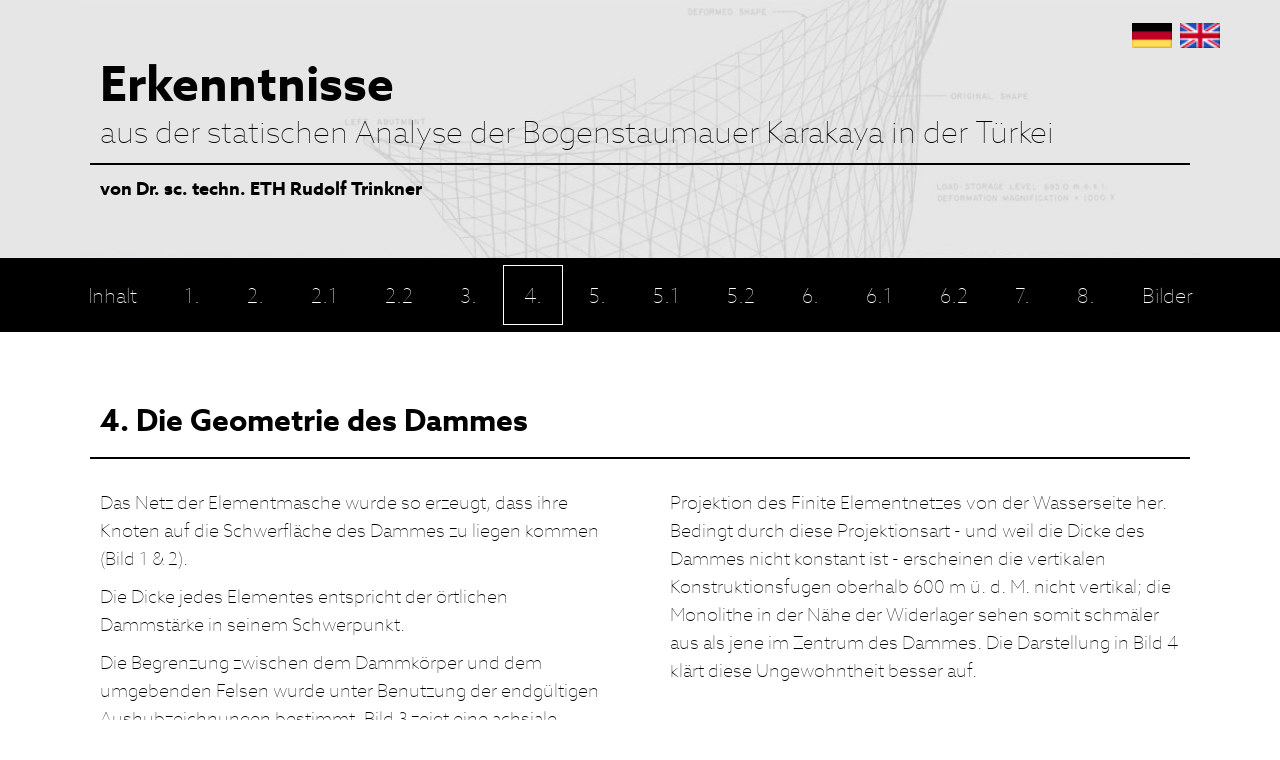

--- FILE ---
content_type: text/html; charset=utf-8
request_url: http://rtrinkner-staudamm.ch/de-de/4.aspx
body_size: 37410
content:
<!DOCTYPE html>
<html  lang="de-DE">
<head id="Head">
<!--*********************************************-->
<!-- DNN Platform - http://www.dnnsoftware.com   -->
<!-- Copyright (c) 2002-2016, by DNN Corporation -->
<!--*********************************************-->
<meta content="text/html; charset=UTF-8" http-equiv="Content-Type" />
<meta name="REVISIT-AFTER" content="1 DAYS" />
<meta name="RATING" content="GENERAL" />
<meta name="RESOURCE-TYPE" content="DOCUMENT" />
<meta content="text/javascript" http-equiv="Content-Script-Type" />
<meta content="text/css" http-equiv="Content-Style-Type" />
<title>
	Rudolf Trinkner, Bogenstaumauern, Gewichtsstaumauern, Pfeilerstaumauern und Erddämme
</title><meta id="MetaDescription" name="DESCRIPTION" content="Statische Untersuchungen, Projektierungen und Überwachungen von Staumauern. Ausgeführt Bogenstaumauern: Karakaya, Deriner, Mauvoisin Punt dal Gall, Mc Kay. Ausgeführt Gewichtstaumauern: Alpigina, Schräh, Rempen und El Kansera. Ausgeführte Pfeilstaumauer: Tamzourt" /><meta id="MetaKeywords" name="KEYWORDS" content="Staumauer, bogenstaumauer, doppelgekrümmte staumauer, finite elementmethode, theorie der dünnen schalen, massenbeton, randbedingungen, felswiderlager als elastischer halbraum, eigengewicht, hydrostatischer wasserdruck, auftrieb, erdbeben nach westergaard, künstliche nachkühlung, horizontale druckvorspannung, spannungsnachweise, kerbwirkungen nach neuber, hysteresis, mc kay, punt dal gall, mauvoisin, karakaya, deriner, rudolf trinkner,,DotNetNuke,DNN" /><meta id="MetaGenerator" name="GENERATOR" content="DotNetNuke " /><meta id="MetaRobots" name="ROBOTS" content="INDEX, FOLLOW" /><link href="/Resources/Shared/stylesheets/dnndefault/7.0.0/default.css?cdv=134" type="text/css" rel="stylesheet"/><link href="/Portals/_default/Skins/rTrinkner-skins/skin.css?cdv=134" type="text/css" rel="stylesheet"/><link href="/Portals/_default/Containers/rTrinkner-container/container.css?cdv=134" type="text/css" rel="stylesheet"/><link href="/Portals/0/portal.css?cdv=134" type="text/css" rel="stylesheet"/><script src="/Resources/libraries/jQuery/01_09_01/jquery.js?cdv=134" type="text/javascript"></script><script src="/Resources/libraries/jQuery-UI/01_11_03/jquery-ui.js?cdv=134" type="text/javascript"></script><!--[if LT IE 9]><link id="IE6Minus" rel="stylesheet" type="text/css" href="/Portals/_default/Skins/rTrinkner-skins/ie.css" /><![endif]-->     
        
			    <script type="text/javascript">
			      var _gaq = _gaq || [];
			      _gaq.push(['_setAccount', 'UA-117911012-1']);
			      _gaq.push(['_trackPageview']);
			 
			      (function() {
				    var ga = document.createElement('script'); ga.type = 'text/javascript'; ga.async = true;
				    ga.src = ('https:' == document.location.protocol ? 'https://ssl' : 'http://www') + '.google-analytics.com/ga.js';
				    var s = document.getElementsByTagName('script')[0]; s.parentNode.insertBefore(ga, s);
			      })();
			    </script>
        
		  <link rel='SHORTCUT ICON' href='/Portals/0/favicon.ico?ver=2017-05-11-145206-200' type='image/x-icon' /><link href="http://www.rtrinkner-staudamm.ch/de-de/4.aspx" rel="canonical" /><meta name="viewport" content="width=device-width,height=device-height, minimum-scale=1.0, maximum-scale=1.0" /><meta http-equiv="X-UA-Compatible" content="IE=edge" /></head>
<body id="Body">
    
    <form method="post" action="/de-de/4.aspx" id="Form" enctype="multipart/form-data">
<div class="aspNetHidden">
<input type="hidden" name="StylesheetManager_TSSM" id="StylesheetManager_TSSM" value="" />
<input type="hidden" name="ScriptManager_TSM" id="ScriptManager_TSM" value="" />
<input type="hidden" name="__EVENTTARGET" id="__EVENTTARGET" value="" />
<input type="hidden" name="__EVENTARGUMENT" id="__EVENTARGUMENT" value="" />
<input type="hidden" name="__VIEWSTATE" id="__VIEWSTATE" value="2ZlJP5RnKHX+xLw97qD3k9kqin/[base64]/WHjIW9GpsN43VFrfDQ7W3UdysQDNnW+tEhbkJCTjhTWsqRU9bSHW+f0J/4jz/Bm3Gnjp1QNASECTfPjPsbusgRYl95IRnQca3/gnbkomW8FGObL1pxskN1peDgoiwNI1o6jvnStU6FWW4C/obSEZERWsj9gZKijLvDibGGrZXNXTaR5cJgm2pjCuX8RdnhtcGca1nEostycfNOelBRYF/xh+XyXwbI95AJXGEAcQ44EpsuCCEwK05Q3M1NOAlNginqe7bKEtfre48l2sRoa4Yo8AaZ7OMhN3eZXTfVmTDH4g8A31nhqzLs8QNVFltH6KaY0gVn34A0n8zuvLOGQ5eB9O9Mvc/eemrCaQyzcC26xzrjaXo0veVpH3K1JCADuLQhg1BBwMCw6styjtl4zT/8phBNc1aiMXxLK2hbai3u9U1hxgUeUedi+IBCLUjBvp1d+BrMrvv6x3H6MIIxjnoh0lGcYO6BA+gNkfxJ46Hzi1i3T/7KjndUJo3QTVH93UWTuPufOFvq182Ia5/jYqIDgPkwp4ApHqRPVZvOn1hkk8ncnSZ510HgEyJh4Z4smqhSSCFba8dLcP5C+zWqvTvjDsKm/uTmikUrK4U1jGefRrv8W50Sa1w5h79Y74iMmMaOCpwRdHcjALl+27yUoOMcweoKkrompEX6eSoPojvmQTy+RmJhmxw6me5hT9UTESpL82mEclhjI+TzWZEU07bhr7v/adrdFv1yfMchELAvyQKHP/jYV+PFGBrLmnaBXS8+qRHWVAeIVIWlkGPOwY++HVIvJq8Fq0zOXALSkLodPO4TICIVCHK1swRIceQUs3SziHd/fpxDFJTFLmd3nPrJsiL3LkqujQXe3N3Ptn60aRpRjtI9nZ9CrNxPFtZDLFm+r64JpS5N5OfdoNhQkCeSMByownSsxUXL7RYWnOi98E3EzGosGI5ke9aWOLMnfPTx+9RKzx8bfQkJQRkjBLwIdflJZrt/7fUp3mKnKkYEFGPF+svumhRVtJOyz2xZ4CzDTrmKA9J+Awq4rbVRVR8nydaw/QXzu+G6AFzrPFXH1caPiMbRB+I8vGOmg+uS5HNwKU3ioj1hETS6T66fl2ZchqOBS6wORf4eBCz9PKFBNF3L5FC8UclEXlzGP56ULwK3ftG2UDZLWE7hQNETPX1vJPzMd0L58jkixCk9lhWOjYuYIfkvSIaZ+vZaYiOKoUTNB7Ln6jxkW/in6s7q0HzGlYuqVeWu4/gd3dqHKGjy12f5YIqsgf4pZnjan8lJTxp7xluqnxQShSN4jkiS9F0wlA2aLAvNNSJTSduQCeKO4q7pjb5h215N4PAiJGMSj7jFS1cUSjN04uMfOj1gUqeZgAIUbKK2Hi/wquAcdmmLnXokKUj0+vTuNmS6xEBpiTNBbsxZ+jwY4KnzQc6zQpLapXlnL2P5CJ+cEoCvXeD8EjpDqfgER5D/0SyiqXNitL3DnmB5+PlGosEaVjNajfFRDdUithIb95x/LTspG8GozXCo2OlyQwvWoHWRJ9sj6HwWrfPSibaSVAb4xTThApE+AWjVsC8OBrHxlx4FJ+xABrFeKQeIV92xc2JEzJHk7rNZWvO6l1pqwahS8/Isl3t8K60S34qcnfm26mbY25fetWjgd7nS936jhSDn+e/KK+pTHQcU4kLklAgq55xa/4cZWfLaKUE/Ra+dD2xfzVeoL7aTsV6WEYVEdck4gLJByT5avOi6MifjHqrLU12FmrpqpR2hBrxUgYW9mUM+YWbtuVU10sF40Ubn7mXdfHZtNVUiNVY/TyOZxhwhIrsUKm49KpcGLEZuhr4xOhZdJHLQiacKXwo0Zo3KYbRyPk0V3hBfBvueyeFOVDF6nfE0LDUSJYd7osFUh0QfimQMg2a/LU58oHD7QFgm6dRIzxCZ1mmp0Bsq8IKbrZ3uWSOzwMpfF6kIGTf662dptpmvrco8w+/9XTnPydNwqzUp9w6oqz7P2G7zs4dMBOyvEe8aSqBqSvcH77pCGjo9shqzzSRBRInCJFQEIsZKE9CZMwu6TUihj/xknM1pyB9ugZ1ZrUe+UGnSAb4n0MkaLeuQZSZp682DyCP5Pktn1rEjWj7vh39XLlfyuUNIaz2j/+g0stXIyDggZYXFUeD6VoOmV6mC4qwKIm+etkVvAt5BeXT7ItNvJPhhNLMoiGY34ClFUHIUZ3/qZDMkluPxyXLh7uq6a1XaXWmDN0u/ijXj27U12kAoo5SKs6Q25r6G4ZD7hNhcBrnrHQv1e/s0d3t67QncgKctVbErXiyHsxBDN8wjKdm4x2Y006v4JB3vSk4nC3kdptpwvA8/Y9BKtyAtBKV2CQQm7hsx6wmsw4CTtvYp5Rw9ouvMbUsnQTWmcS8JO1mW0f4WHHNr0gFq5IuUzq4Wvm5ZEE/MhYfyYhmMSohtGhU9a5FjK6Jts9133pduh3g5JEODAfWy0sc5QR1jjO7dsmVFcyNB71HH6tGgUeoeUH/iGk050rRKjgr58BYDe/mLQJLwmxtpX6OI5MaFZkNgvaHYq6C92UqQjNfjWjMcE+V8vF6WuvdSMQYnaW9Gp+I1/wKg+xHqzWrpPADn6mvkQwr9OLKRQanYSeUzGNbJbppEgzACVtknzpWbCzq0TKZgoQLpEyWoFv7MgQhWEpUZG8xbGsQBXRi8dU+j6Of5U9gQzz7DTYDJAOsurcmVyvwxF8rtgGLIfLbSeTYbwIxb3MG4hmqdcp8KLZJ6Hual4wbD7TcZhU1sII+ksUGW/6rYdxEkscM9+BhojikJ6fb3UeNe0WTCmU53KVhjc7Sh5fBFR2lmihilTioWPVTMsnBUYUEhJRWDTYGe8KyPRe+LOCKt2r2io2Zo6v2xKMLA6Ns640VFx5dN65mYwd0Xz8B35EP58p0hgoZWV1atuk+u8CEbCHXPHJvPNY8mjYDUj9yd6CeymIc7lGGRhrWE/lptEL8StGqkrnoTP4g1PH26jtSyLxPIyUTuWfmDG4mR7ePNYwAlJG4M3spiAYioeSESCD1TQpXB/a8zDo+aI989Y6SutOuTakTbsCabgy3141flUmloH5IT1VlU74Sz3Y7Jn3YajR1jdl3pUVNG9ppxdoX93Hz61q0FGnItSFWWOxPmC4rLAQKP6JyYY+3kQllzRM/QkhJj8dZUaj6Yw0F2u0VUp/b1sskHGw0Zj7wwqEi4p93pAu93o8nIE8c24z3wF5cQyMDOAy/6/xuDkGDLTxNILrCf+k1tFd1I3W42S082l61s5DLsnK3UfNSPdqwekzPNp57Xinn7ACuL5JRkTmbKrdb1je4ru2/OzRMAROolWZx/b1Yzf1vFPqnuvv/M0kILVmPx3At5nkSZLxbQftSUib5YeGGiyeAPJ+iz4P9vYStH55l//[base64]/Og3BVoJIufzG4v7igWweWyNOqqwHZ1oCHsmAgCODbkWOx9rmFynJ9A3F0CGa36wSYp2uHIiyUw3yLb6yBQnv48Gr/3YrCuZVbQK4BjCmWcsPrnSrwJEqN9Eg5zdIiSay2uO/taOpcYhzL8NAt3nGp1/P9W1CQMK/QXy+pNhRTDwOgcsve4Aca0bjDj7k4w6fAwpRlBzrSayMklhB32bsL9+oZHzIagrd8o3XxIJ1BNVvSKmnvcYEcpG8pV4LUf6bWNqIy+xbMQ6N6ycBWZH9V3MqqTop1ibTqynZ7KcrWssd2QB8EOnYdHc9TXw52hlK+BvsPGtUG3vpLcaAsmUAtp6jk/NQFJtQKWdIT/ADJOhiTb582op2tPUFMMT36EHMTgk1L1dA5VBJl4/nbZ5TQOvr3EDHe/2RPIoHz/Gq+5hdfu+IvW3Y0Kpd6cJrJ6kLANopBjhygj5N8a1xqowhbya5pOnp4sjWLMVNTIuaMykWvMK8lUHrqTubzBCbkyfV+UnfltcgQzp/0Z+DqGs5U9SEKSs8vtBJQmneizGIRKv56PhYabGB1gCHNRU+f2D6OMoyvG7Uemp9OQjc2v9cS8K++mGlOu6Id" />
</div>

<script type="text/javascript">
//<![CDATA[
var theForm = document.forms['Form'];
if (!theForm) {
    theForm = document.Form;
}
function __doPostBack(eventTarget, eventArgument) {
    if (!theForm.onsubmit || (theForm.onsubmit() != false)) {
        theForm.__EVENTTARGET.value = eventTarget;
        theForm.__EVENTARGUMENT.value = eventArgument;
        theForm.submit();
    }
}
//]]>
</script>


<script src="/WebResource.axd?d=pynGkmcFUV31V0OeU0AFjtKUbdJlhVymyBl-nQEzzFKvcZspH5AZvE1kIu41&amp;t=638628280040000000" type="text/javascript"></script>


<script src="/DesktopModules/DNNGo_GoMenu/Resource/js/Slide.js" type="text/javascript"></script>
<script type="text/javascript">
//<![CDATA[
var __cultureInfo = {"name":"de-DE","numberFormat":{"CurrencyDecimalDigits":2,"CurrencyDecimalSeparator":",","IsReadOnly":false,"CurrencyGroupSizes":[3],"NumberGroupSizes":[3],"PercentGroupSizes":[3],"CurrencyGroupSeparator":".","CurrencySymbol":"€","NaNSymbol":"NaN","CurrencyNegativePattern":8,"NumberNegativePattern":1,"PercentPositivePattern":0,"PercentNegativePattern":0,"NegativeInfinitySymbol":"-∞","NegativeSign":"-","NumberDecimalDigits":2,"NumberDecimalSeparator":",","NumberGroupSeparator":".","CurrencyPositivePattern":3,"PositiveInfinitySymbol":"∞","PositiveSign":"+","PercentDecimalDigits":2,"PercentDecimalSeparator":",","PercentGroupSeparator":".","PercentSymbol":"%","PerMilleSymbol":"‰","NativeDigits":["0","1","2","3","4","5","6","7","8","9"],"DigitSubstitution":1},"dateTimeFormat":{"AMDesignator":"","Calendar":{"MinSupportedDateTime":"\/Date(-62135596800000)\/","MaxSupportedDateTime":"\/Date(253402297199999)\/","AlgorithmType":1,"CalendarType":1,"Eras":[1],"TwoDigitYearMax":2049,"IsReadOnly":false},"DateSeparator":".","FirstDayOfWeek":1,"CalendarWeekRule":2,"FullDateTimePattern":"dddd, d. MMMM yyyy HH:mm:ss","LongDatePattern":"dddd, d. MMMM yyyy","LongTimePattern":"HH:mm:ss","MonthDayPattern":"d. MMMM","PMDesignator":"","RFC1123Pattern":"ddd, dd MMM yyyy HH\u0027:\u0027mm\u0027:\u0027ss \u0027GMT\u0027","ShortDatePattern":"dd.MM.yyyy","ShortTimePattern":"HH:mm","SortableDateTimePattern":"yyyy\u0027-\u0027MM\u0027-\u0027dd\u0027T\u0027HH\u0027:\u0027mm\u0027:\u0027ss","TimeSeparator":":","UniversalSortableDateTimePattern":"yyyy\u0027-\u0027MM\u0027-\u0027dd HH\u0027:\u0027mm\u0027:\u0027ss\u0027Z\u0027","YearMonthPattern":"MMMM yyyy","AbbreviatedDayNames":["So","Mo","Di","Mi","Do","Fr","Sa"],"ShortestDayNames":["So","Mo","Di","Mi","Do","Fr","Sa"],"DayNames":["Sonntag","Montag","Dienstag","Mittwoch","Donnerstag","Freitag","Samstag"],"AbbreviatedMonthNames":["Jan","Feb","Mrz","Apr","Mai","Jun","Jul","Aug","Sep","Okt","Nov","Dez",""],"MonthNames":["Januar","Februar","März","April","Mai","Juni","Juli","August","September","Oktober","November","Dezember",""],"IsReadOnly":false,"NativeCalendarName":"Gregorianischer Kalender","AbbreviatedMonthGenitiveNames":["Jan","Feb","Mrz","Apr","Mai","Jun","Jul","Aug","Sep","Okt","Nov","Dez",""],"MonthGenitiveNames":["Januar","Februar","März","April","Mai","Juni","Juli","August","September","Oktober","November","Dezember",""]},"eras":[1,"n. Chr.",null,0]};//]]>
</script>

<script src="/Telerik.Web.UI.WebResource.axd?_TSM_HiddenField_=ScriptManager_TSM&amp;compress=1&amp;_TSM_CombinedScripts_=%3b%3bSystem.Web.Extensions%2c+Version%3d4.0.0.0%2c+Culture%3dneutral%2c+PublicKeyToken%3d31bf3856ad364e35%3ade-DE%3a9b1e5a2f-37b8-41b2-8f9c-4823bd51663f%3aea597d4b%3ab25378d2" type="text/javascript"></script>
<div class="aspNetHidden">

	<input type="hidden" name="__VIEWSTATEGENERATOR" id="__VIEWSTATEGENERATOR" value="CA0B0334" />
	<input type="hidden" name="__VIEWSTATEENCRYPTED" id="__VIEWSTATEENCRYPTED" value="" />
</div><script src="/js/dnn.modalpopup.js?cdv=134" type="text/javascript"></script><script src="/js/dnncore.js?cdv=134" type="text/javascript"></script><script type="text/javascript">
//<![CDATA[
Sys.WebForms.PageRequestManager._initialize('ScriptManager', 'Form', [], [], [], 90, '');
//]]>
</script>

        
        
        

<!--[if lt IE 9]>
<script src="http://html5shim.googlecode.com/svn/trunk/html5.js"></script>
<![endif]-->

<div class="body_bg">
  <div id="dnn_wrapper">
    <div class="hedaer_minHeight">
      <header class="header_bg">
        <div class="  ">
          <div class="dnn_layout header_bg_img">
            <div class="head_mid  clearfix">
              <div class="languageBox">
                <div class="language-object" >

<span class="Language selected" title="Deutsch (Deutschland)" ><img src="/images/Flags/de-DE.gif" alt="de-DE" /></span><span class="Language" title="English (United Kingdom)"><a href="http://rtrinkner-staudamm.ch/en-gb/4.aspx" ><img src="/images/Flags/en-GB.gif" alt="en-GB" /></a></span>
</div>
              </div>
              <div id="dnn_HeadPaneA" class="HeadPaneA  "><div class="DnnModule DnnModule-DNN_HTML DnnModule-491"><a name="491"></a>

<div class="White">
    
     <div id="dnn_ctr491_ContentPane" class="contentpane"><!-- Start_Module_491 --><div id="dnn_ctr491_ModuleContent" class="DNNModuleContent ModDNNHTMLC">
	<div id="dnn_ctr491_HtmlModule_lblContent" class="Normal">
	<div class="headerBox">
<div class="title">Erkenntnisse</div>
<div class="subtitle">aus der statischen Analyse der Bogenstaumauer Karakaya in der T&uuml;rkei</div>
<div class="hrLine"></div>
<div class="p">von Dr. sc. techn. ETH Rudolf Trinkner</div>
</div>
</div>

</div><!-- End_Module_491 --></div>
     
</div>












</div></div>
            </div>
          </div>
        </div>
        
      </header>
      <div id="dnn_BannerPane" class="BannerPane    DNNEmptyPane"></div>

      <div id="top_menu">
         
            
<div id="gomenue24b26cf7c" class="gomenu ">
    <ul  class="dropdown"><li class="   first-item Item-1"><a href="http://rtrinkner-staudamm.ch/de-de/inhalt.aspx"  title="Rudolf Trinkner, Bogenstaumauern, Gewichtsstaumauern, Pfeilerstaumauern und Erddämme" ><span>Inhalt</span></a></li><li class="   Item-2"><a href="http://rtrinkner-staudamm.ch/de-de/1.aspx"  title="Rudolf Trinkner, Bogenstaumauern, Gewichtsstaumauern, Pfeilerstaumauern und Erddämme" ><span>1.</span></a></li><li class="   Item-3"><a href="http://rtrinkner-staudamm.ch/de-de/2.aspx"  title="Rudolf Trinkner, Bogenstaumauern, Gewichtsstaumauern, Pfeilerstaumauern und Erddämme" ><span>2.</span></a></li><li class="   Item-4"><a href="http://rtrinkner-staudamm.ch/de-de/21.aspx"  title="Rudolf Trinkner, Bogenstaumauern, Gewichtsstaumauern, Pfeilerstaumauern und Erddämme" ><span>2.1</span></a></li><li class="   Item-5"><a href="http://rtrinkner-staudamm.ch/de-de/22.aspx"  title="Rudolf Trinkner, Bogenstaumauern, Gewichtsstaumauern, Pfeilerstaumauern und Erddämme" ><span>2.2</span></a></li><li class="   Item-6"><a href="http://rtrinkner-staudamm.ch/de-de/3.aspx"  title="Rudolf Trinkner, Bogenstaumauern, Gewichtsstaumauern, Pfeilerstaumauern und Erddämme" ><span>3.</span></a></li><li class=" current  Item-7"><a href="http://rtrinkner-staudamm.ch/de-de/4.aspx" class="acurrent" title="Rudolf Trinkner, Bogenstaumauern, Gewichtsstaumauern, Pfeilerstaumauern und Erddämme" ><span>4.</span></a></li><li class="   Item-8"><a href="http://rtrinkner-staudamm.ch/de-de/51.aspx"  title="Rudolf Trinkner, Bogenstaumauern, Gewichtsstaumauern, Pfeilerstaumauern und Erddämme" ><span>5.</span></a></li><li class="   Item-9"><a href="http://rtrinkner-staudamm.ch/de-de/51.aspx"  title="Rudolf Trinkner, Bogenstaumauern, Gewichtsstaumauern, Pfeilerstaumauern und Erddämme" ><span>5.1</span></a></li><li class="   Item-10"><a href="http://rtrinkner-staudamm.ch/de-de/52.aspx"  title="Rudolf Trinkner, Bogenstaumauern, Gewichtsstaumauern, Pfeilerstaumauern und Erddämme" ><span>5.2</span></a></li><li class="   Item-11"><a href="http://rtrinkner-staudamm.ch/de-de/61.aspx"  title="Rudolf Trinkner, Bogenstaumauern, Gewichtsstaumauern, Pfeilerstaumauern und Erddämme" ><span>6.</span></a></li><li class="   Item-12"><a href="http://rtrinkner-staudamm.ch/de-de/61.aspx"  title="Rudolf Trinkner, Bogenstaumauern, Gewichtsstaumauern, Pfeilerstaumauern und Erddämme" ><span>6.1</span></a></li><li class="   Item-13"><a href="http://rtrinkner-staudamm.ch/de-de/62.aspx"  title="Rudolf Trinkner, Bogenstaumauern, Gewichtsstaumauern, Pfeilerstaumauern und Erddämme" ><span>6.2</span></a></li><li class="   Item-14"><a href="http://rtrinkner-staudamm.ch/de-de/7.aspx"  title="Rudolf Trinkner, Bogenstaumauern, Gewichtsstaumauern, Pfeilerstaumauern und Erddämme" ><span>7.</span></a></li><li class="   Item-15"><a href="http://rtrinkner-staudamm.ch/de-de/8.aspx"  title="Rudolf Trinkner, Bogenstaumauern, Gewichtsstaumauern, Pfeilerstaumauern und Erddämme" ><span>8.</span></a></li><li class="   last-item Item-16"><a href="http://rtrinkner-staudamm.ch/de-de/bilder.aspx"  title="Rudolf Trinkner, Bogenstaumauern, Gewichtsstaumauern, Pfeilerstaumauern und Erddämme" ><span>Bilder</span></a></li></ul>
</div>
<script type="text/javascript">
    window["gomenue24b26cf7c"] = DnnDev.Create("gomenue24b26cf7c"); window["gomenue24b26cf7c"].Initialize({ "Enabled": true }, {});
	jQuery(document).ready(function () {
		jQuery("#gomenue24b26cf7c").has("ul").find(".dir > a").attr("aria-haspopup", "true");
	}); 
    </script>



 
     
      </div>

    </div>


    <section id="dnn_content">
      <div id="dnn_Full_Screen_PaneA" class="Full_Screen_PaneA DNNEmptyPane"></div>
      <div class="dnn_layout">
        <div class="content_mid clearfix">
          <div class="pane_layout">
            <div class="row">
              <div class="col-sm-12">
                <div id="dnn_TopPane" class="TopPane DNNEmptyPane"></div>
              </div>
            </div>
          </div>
        </div>
      </div>
      <div id="dnn_Full_Screen_PaneB" class="Full_Screen_PaneB DNNEmptyPane"></div>
      <div class="dnn_layout">
        <div class="content_mid clearfix">
          <div class="pane_layout">
            <div class="row">
              <div class="col-sm-3">
                <div id="dnn_RowOne_Grid3_Pane" class="RowOne_Grid3_Pane DNNEmptyPane"></div>
              </div>
              <div class="col-sm-9">
                <div id="dnn_RowOne_Grid9_Pane" class="RowOne_Grid9_Pane DNNEmptyPane"></div>
              </div>
            </div>
            <div class="row">
              <div class="col-sm-4">
                <div id="dnn_RowTwo_Grid4_Pane" class="RowTwo_Grid4_Pane DNNEmptyPane"></div>
              </div>
              <div class="col-sm-8">
                <div id="dnn_RowTwo_Grid8_Pane" class="RowTwo_Grid8_Pane DNNEmptyPane"></div>
              </div>
            </div>
            <div class="row">
              <div class="col-sm-5">
                <div id="dnn_RowThree_Grid5_Pane" class="RowThree_Grid5_Pane DNNEmptyPane"></div>
              </div>
              <div class="col-sm-7">
                <div id="dnn_RowThree_Grid7_Pane" class="RowThree_Grid7_Pane DNNEmptyPane"></div>
              </div>
            </div>
            <div class="row">
              <div class="col-sm-6">
                <div id="dnn_RowFour_Grid6_Pane1" class="RowFour_Grid6_Pane1 DNNEmptyPane"></div>
              </div>
              <div class="col-sm-6">
                <div id="dnn_RowFour_Grid6_Pane2" class="RowFour_Grid6_Pane2 DNNEmptyPane"></div>
              </div>
            </div>
            <div class="row">
              <div class="col-sm-7">
                <div id="dnn_RowFive_Grid7_Pane" class="RowFive_Grid7_Pane DNNEmptyPane"></div>
              </div>
              <div class="col-sm-5">
                <div id="dnn_RowFive_Grid5_Pane" class="RowFive_Grid5_Pane DNNEmptyPane"></div>
              </div>
            </div>
            <div class="row">
              <div class="col-sm-8">
                <div id="dnn_RowSix_Grid8_Pane" class="RowSix_Grid8_Pane DNNEmptyPane"></div>
              </div>
              <div class="col-sm-4">
                <div id="dnn_RowSix_Grid4_Pane" class="RowSix_Grid4_Pane DNNEmptyPane"></div>
              </div>
            </div>
            <div class="row">
              <div class="col-sm-9">
                <div id="dnn_RowSeven_Grid9_Pane" class="RowSeven_Grid9_Pane DNNEmptyPane"></div>
              </div>
              <div class="col-sm-3">
                <div id="dnn_RowSeven_Grid3_Pane" class="RowSeven_Grid3_Pane DNNEmptyPane"></div>
              </div>
            </div>
          </div>
        </div>
      </div>
      <div id="dnn_Full_Screen_PaneC" class="Full_Screen_PaneC DNNEmptyPane"></div>
      <div class="dnn_layout">
        <div class="content_mid clearfix">
          <div class="pane_layout">
            <div class="row">
              <div class="col-sm-4">
                <div id="dnn_RowEight_Grid4_Pane1" class="RowEight_Grid4_Pane1 DNNEmptyPane"></div>
              </div>
              <div class="col-sm-4">
                <div id="dnn_RowEight_Grid4_Pane2" class="RowEight_Grid4_Pane2 DNNEmptyPane"></div>
              </div>
              <div class="col-sm-4">
                <div id="dnn_RowEight_Grid4_Pane3" class="RowEight_Grid4_Pane3 DNNEmptyPane"></div>
              </div>
            </div>
            <div class="row">
              <div class="col-sm-3">
                <div id="dnn_RowNine_Grid3_Pane1" class="RowNine_Grid3_Pane1 DNNEmptyPane"></div>
              </div>
              <div class="col-sm-6">
                <div id="dnn_RowNine_Grid6_Pane" class="RowNine_Grid6_Pane DNNEmptyPane"></div>
              </div>
              <div class="col-sm-3">
                <div id="dnn_RowNine_Grid3_Pane2" class="RowNine_Grid3_Pane2 DNNEmptyPane"></div>
              </div>
            </div>
            <div class="row">
              <div class="col-md-3 col-sm-6">
                <div id="dnn_RownTen_Grid3_Pane1" class="RownTen_Grid3_Pane1 DNNEmptyPane"></div>
              </div>
              <div class="col-md-3 col-sm-6">
                <div id="dnn_RowTen_Grid3_Pane2" class="RowTen_Grid3_Pane2 DNNEmptyPane"></div>
              </div>
              <div class="clearfix visible-sm"></div>
              <div class="col-md-3 col-sm-6">
                <div id="dnn_RowTen_Grid3_Pane3" class="RowTen_Grid3_Pane3 DNNEmptyPane"></div>
              </div>
              <div class="col-md-3 col-sm-6">
                <div id="dnn_RowTen_Grid3_Pane4" class="RowTen_Grid3_Pane4 DNNEmptyPane"></div>
              </div>
            </div>
          </div>
        </div>
      </div>
      <div id="dnn_Full_Screen_PaneD" class="Full_Screen_PaneD DNNEmptyPane"></div>
      <div class="dnn_layout">
        <div class="content_mid clearfix">
          <div class="pane_layout">
            <div class="row">
              <div class="col-sm-12">
                <div id="dnn_ContentPane" class="ContentPane"><div class="DnnModule DnnModule-DNN_HTML DnnModule-498"><a name="498"></a>

<div class="White">
    
     <div id="dnn_ctr498_ContentPane" class="contentpane"><!-- Start_Module_498 --><div id="dnn_ctr498_ModuleContent" class="DNNModuleContent ModDNNHTMLC">
	<div id="dnn_ctr498_HtmlModule_lblContent" class="Normal">
	<div class="text-Content"> <div class="title"> <h1>4. Die Geometrie des Dammes</h1> </div> <div class="hrLine">&nbsp;</div> <div class="contentText"> <p>Das Netz der Elementmasche wurde so erzeugt, dass ihre Knoten auf die Schwerfläche des Dammes zu liegen kommen (Bild 1 &amp; 2).</p> <p>Die Dicke jedes Elementes entspricht der örtlichen Dammstärke in seinem Schwerpunkt.</p> <p>Die Begrenzung zwischen dem Dammkörper und dem umgebenden Felsen wurde unter Benutzung der endgültigen Aushubzeichnungen bestimmt. Bild 3 zeigt eine achsiale Projektion des Finite Elementnetzes von der Wasserseite her. Bedingt durch diese Projektionsart - und weil die Dicke des Dammes nicht konstant ist - erscheinen die vertikalen Konstruktionsfugen oberhalb 600 m ü. d. M. nicht vertikal; die Monolithe in der Nähe der Widerlager sehen somit schmäler aus als jene im Zentrum des Dammes. Die Darstellung in Bild 4 klärt diese Ungewohntheit besser auf.</p> </div> <div class="pages"> <div class="previous"><span>Nach oben springen</span><a href="#" class="btn">&nbsp;</a></div> <div class="next"><a class="btn" href="/de-de/5.aspx">5.</a> <span>Annahmen für die Belastungen des Dammes</span></div> </div> </div> 
</div>

</div><!-- End_Module_498 --></div>
     
</div>












</div></div>
              </div>
            </div>
          </div>
        </div>
      </div>
      <div id="dnn_Full_Screen_PaneE" class="Full_Screen_PaneE DNNEmptyPane"></div>
      <div class="dnn_layout">
        <div class="content_mid clearfix">
          <div class="pane_layout">
            <div class="row">
              <div class="col-md-3 col-sm-6">
                <div id="dnn_RownEleven_Grid3_Pane1" class="RownEleven_Grid3_Pane1 DNNEmptyPane"></div>
              </div>
              <div class="col-md-3 col-sm-6">
                <div id="dnn_RowEleven_Grid3_Pane2" class="RowEleven_Grid3_Pane2 DNNEmptyPane"></div>
              </div>
              <div class="clearfix visible-sm"></div>
              <div class="col-md-3 col-sm-6">
                <div id="dnn_RowEleven_Grid3_Pane3" class="RowEleven_Grid3_Pane3 DNNEmptyPane"></div>
              </div>
              <div class="col-md-3 col-sm-6">
                <div id="dnn_RowEleven_Grid3_Pane4" class="RowEleven_Grid3_Pane4 DNNEmptyPane"></div>
              </div>
            </div>
            <div class="row">
              <div class="col-sm-3">
                <div id="dnn_RowTwelve_Grid3_Pane1" class="RowTwelve_Grid3_Pane1 DNNEmptyPane"></div>
              </div>
              <div class="col-sm-6">
                <div id="dnn_RowTwelve_Grid6_Pane" class="RowTwelve_Grid6_Pane DNNEmptyPane"></div>
              </div>
              <div class="col-sm-3">
                <div id="dnn_RowTwelve_Grid3_Pane2" class="RowTwelve_Grid3_Pane2 DNNEmptyPane"></div>
              </div>
            </div>
            <div class="row">
              <div class="col-sm-4">
                <div id="dnn_RowThirteen_Grid4_Pane1" class="RowThirteen_Grid4_Pane1 DNNEmptyPane"></div>
              </div>
              <div class="col-sm-4">
                <div id="dnn_RowThirteen_Grid4_Pane2" class="RowThirteen_Grid4_Pane2 DNNEmptyPane"></div>
              </div>
              <div class="col-sm-4">
                <div id="dnn_RowThirteen_Grid4_Pane3" class="RowThirteen_Grid4_Pane3 DNNEmptyPane"></div>
              </div>
            </div>
          </div>
        </div>
      </div>
      <div id="dnn_Full_Screen_PaneF" class="Full_Screen_PaneF DNNEmptyPane"></div>
      <div class="dnn_layout">
        <div class="content_mid clearfix">
          <div class="pane_layout">
            <div class="row">
              <div class="col-sm-9">
                <div id="dnn_RowFourteen_Grid9_Pane" class="RowFourteen_Grid9_Pane DNNEmptyPane"></div>
              </div>
              <div class="col-sm-3">
                <div id="dnn_RowFourteen_Grid3_Pane" class="RowFourteen_Grid3_Pane DNNEmptyPane"></div>
              </div>
            </div>
            <div class="row">
              <div class="col-sm-8">
                <div id="dnn_RowFifteen_Grid8_Pane" class="RowFifteen_Grid8_Pane DNNEmptyPane"></div>
              </div>
              <div class="col-sm-4">
                <div id="dnn_RowFifteen_Grid4_Pane" class="RowFifteen_Grid4_Pane DNNEmptyPane"></div>
              </div>
            </div>
            <div class="row">
              <div class="col-sm-7">
                <div id="dnn_RowSixteen_Grid7_Pane" class="RowSixteen_Grid7_Pane DNNEmptyPane"></div>
              </div>
              <div class="col-sm-5">
                <div id="dnn_RowSixteen_Grid5_Pane" class="RowSixteen_Grid5_Pane DNNEmptyPane"></div>
              </div>
            </div>
            <div class="row">
              <div class="col-sm-6">
                <div id="dnn_RowSeventeen_Grid6_Pane1" class="RowSeventeen_Grid6_Pane1 DNNEmptyPane"></div>
              </div>
              <div class="col-sm-6">
                <div id="dnn_RowSeventeen_Grid6_Pane2" class="RowSeventeen_Grid6_Pane2 DNNEmptyPane"></div>
              </div>
            </div>
            <div class="row">
              <div class="col-sm-5">
                <div id="dnn_RowEighteen_Grid5_Pane" class="RowEighteen_Grid5_Pane DNNEmptyPane"></div>
              </div>
              <div class="col-sm-7">
                <div id="dnn_RowEighteen_Grid7_Pane" class="RowEighteen_Grid7_Pane DNNEmptyPane"></div>
              </div>
            </div>
            <div class="row">
              <div class="col-sm-4">
                <div id="dnn_RowNineteen_Grid4_Pane" class="RowNineteen_Grid4_Pane DNNEmptyPane"></div>
              </div>
              <div class="col-sm-8">
                <div id="dnn_RowNineteen_Grid8_Pane" class="RowNineteen_Grid8_Pane DNNEmptyPane"></div>
              </div>
            </div>
            <div class="row">
              <div class="col-sm-3">
                <div id="dnn_RowTwenty_Grid3_Pane" class="RowTwenty_Grid3_Pane DNNEmptyPane"></div>
              </div>
              <div class="col-sm-9">
                <div id="dnn_RowTwenty_Grid9_Pane" class="RowTwenty_Grid9_Pane DNNEmptyPane"></div>
              </div>
            </div>
          </div>
        </div>
      </div>
      <div id="dnn_Full_Screen_PaneG" class="Full_Screen_PaneG DNNEmptyPane"></div>
      <div class="dnn_layout">
        <div class="content_mid clearfix">
          <div class="pane_layout">
            <div class="row">
              <div class="col-sm-12">
                <div id="dnn_BottomPane" class="BottomPane DNNEmptyPane"></div>
              </div>
            </div>
          </div>
        </div>
      </div>
      <div id="dnn_Full_Screen_PaneH" class="Full_Screen_PaneH DNNEmptyPane"></div>
    </section>
    <div class="ContentBottom">
      <div class="position">
        <div class="ContentBottom_bg"></div>
        <div class="dnn_layout">
          <div class="content_mid clearfix">
            <section class="row">
              <div class="col-sm-12">
                <div id="dnn_BottomOutPane" class="BottomOutPane DNNEmptyPane"></div>
              </div>
            </section>
          </div>
        </div>
      </div>
    </div>
    <!-- Footer -->
    <footer class="footer_box">
      <div class="dnn_layout     ">
        <div class="footer_mid clearfix">
          <div class="row">
            <div class="col-sm-4  ">
              <div id="dnn_FootPaneA" class="FootPaneA DNNEmptyPane"></div>
            </div>
            <div class="col-sm-4  ">
              <div id="dnn_FootPaneB" class="FootPaneB DNNEmptyPane"></div>
            </div>
            <div class="col-sm-4  ">
              <div id="dnn_FootPaneC" class="FootPaneC DNNEmptyPane"></div>
            </div>
          </div>
          <div class="row">
            <div class="col-sm-4  ">
              <div id="dnn_FootPaneD" class="FootPaneD DNNEmptyPane"></div>
            </div>
            <div class="col-sm-4  ">
              <div id="dnn_FootPaneE" class="FootPaneE DNNEmptyPane"></div>
            </div>
            <div class="col-sm-4  ">
              <div id="dnn_FootPaneF" class="FootPaneF DNNEmptyPane"></div>
            </div>
          </div>
          <div class="row">
            <div class="col-sm-3  ">
              <div id="dnn_FootPaneG" class="FootPaneG DNNEmptyPane"></div>
            </div>
            <div class="col-sm-9  ">
              <div id="dnn_FootPaneH" class="FootPaneH DNNEmptyPane"></div>
            </div>
          </div>
          <div class="row">
            <div class="col-md-3 col-sm-6  ">
              <div id="dnn_FootPaneI" class="FootPaneI DNNEmptyPane"></div>
            </div>
            <div class="col-md-3 col-sm-6  ">
              <div id="dnn_FootPaneJ" class="FootPaneJ DNNEmptyPane"></div>
            </div>
            <div class="clearfix visible-sm"></div>
            <div class="col-md-3 col-sm-6  ">
              <div id="dnn_FootPaneK" class="FootPaneK DNNEmptyPane"></div>
            </div>
            <div class="col-md-3 col-sm-6  ">
              <div id="dnn_FootPaneL" class="FootPaneL DNNEmptyPane"></div>
            </div>
          </div>
        </div>
      </div>
      <div class="footer_bottom   ">
        <div class="dnn_layout fonterBg">
          <div class="footer_mid clearfix">
            <div class="copyright_style">
              <div id="dnn_FooterTextTopPane" class="FooterTextTopPane"><div class="DnnModule DnnModule-DNN_HTML DnnModule-490"><a name="490"></a>

<div class="White">
    
     <div id="dnn_ctr490_ContentPane" class="contentpane"><!-- Start_Module_490 --><div id="dnn_ctr490_ModuleContent" class="DNNModuleContent ModDNNHTMLC">
	<div id="dnn_ctr490_HtmlModule_lblContent" class="Normal">
	<div class="footerTopText"><a href="/de-de/Blätterkatalog.aspx" target="_self">Blätterkatalog</a> <a href="/Portals/0/Karakaia-Bericht.pdf" target="_blank">Download</a> <a href="/Forum/tabid/122/ArticleID/1/Diskussion-Schlu%C3%9Ffolgerungen.aspx" target="_self">Forum</a> <a href="/de-de/Kontakt.aspx" target="_self">Kontakt</a> <a href="https://www.facebook.com/Erkenntnisse-aus-der-statischen-Analyse-der-Bogenstaumauer-Karakaya-T%C3%BCrkei-692338984308346/" target="_blank" title="Facebook"> <img alt="Facebook" src="/portals/0/facebook.png" /> </a> <div class="hrLine">&nbsp;</div> </div>
</div>

</div><!-- End_Module_490 --></div>
     
</div>












</div></div>
              <span id="dnn_dnnCOPYRIGHT_lblCopyright" class="footer    ">Copyright 2026 by Rudolf Trinkner</span>

              <div id="dnn_FooterTextBottomPane" class="FooterTextBottomPane"><div class="DnnModule DnnModule-DNN_HTML DnnModule-489"><a name="489"></a>

<div class="White">
    
     <div id="dnn_ctr489_ContentPane" class="contentpane"><!-- Start_Module_489 --><div id="dnn_ctr489_ModuleContent" class="DNNModuleContent ModDNNHTMLC">
	<div id="dnn_ctr489_HtmlModule_lblContent" class="Normal">
	<div class="footerBottomText"><a href="/de-de/impressum.aspx">Impressum</a> <span><a href="https://www.esentrix.ch" target="_blank" title="esentrix Webdesign">Webdesign by esentrix</a></span></div>

</div>

</div><!-- End_Module_489 --></div>
     
</div>












</div></div>
              <a id="dnn_dnnLogin_loginLink" class="LoginLink" rel="nofollow" onclick="return dnnModal.show(&#39;http://rtrinkner-staudamm.ch/4/tabid/111/ctl/Login/language/de-DE/Default.aspx?returnurl=/de-de/4.aspx&amp;popUp=true&#39;,/*showReturn*/true,300,650,true,&#39;&#39;)" href="http://rtrinkner-staudamm.ch/4/tabid/111/ctl/Login/language/de-DE/Default.aspx?returnurl=%2fde-de%2f4.aspx">Anmelden</a>


              
            </div>
            <div id="to_top" class=" " ></div>
            
          </div>
        </div>
      </div>
    </footer>
    <!-- Footer End --> 
  </div>
</div>
<script type="text/javascript" src="/Portals/_default/Skins/rTrinkner-skins/scripts/script.js"></script> 
<script type="text/javascript" src="/Portals/_default/Skins/rTrinkner-skins/scripts/custom.js"></script>




        <input name="ScrollTop" type="hidden" id="ScrollTop" />
        <input name="__dnnVariable" type="hidden" id="__dnnVariable" autocomplete="off" />
        
    </form>
    <!--CDF(Javascript|/js/dnncore.js?cdv=134)--><!--CDF(Javascript|/js/dnn.modalpopup.js?cdv=134)--><!--CDF(Css|/Resources/Shared/stylesheets/dnndefault/7.0.0/default.css?cdv=134)--><!--CDF(Css|/Portals/_default/Skins/rTrinkner-skins/skin.css?cdv=134)--><!--CDF(Css|/Portals/_default/Containers/rTrinkner-container/container.css?cdv=134)--><!--CDF(Css|/Portals/_default/Containers/rTrinkner-container/container.css?cdv=134)--><!--CDF(Css|/Portals/_default/Containers/rTrinkner-container/container.css?cdv=134)--><!--CDF(Css|/Portals/_default/Containers/rTrinkner-container/container.css?cdv=134)--><!--CDF(Css|/Portals/0/portal.css?cdv=134)--><!--CDF(Javascript|/Resources/libraries/jQuery-UI/01_11_03/jquery-ui.js?cdv=134)--><!--CDF(Javascript|/Resources/libraries/jQuery/01_09_01/jquery.js?cdv=134)-->
    
</body>
</html>

--- FILE ---
content_type: text/css
request_url: http://rtrinkner-staudamm.ch/Portals/_default/Skins/rTrinkner-skins/skin.css?cdv=134
body_size: 26121
content:
@import url( bootstrap.css );


@font-face {
    font-family: 'azo_sansbold';
    src: url('fonts/azosans-bold-webfont2.woff') format('woff'),
         url('fonts/azosans-bold-webfont.woff') format('woff');
    font-weight: normal;
    font-style: normal;

}


@font-face {
    font-family: 'azo_sansthin';
    src: url('fonts/azosans-thin-webfont2.woff') format('woff'),
         url('fonts/azosans-thin-webfont.woff') format('woff');
    font-weight: normal;
    font-style: normal;

}





/* CSS Document */
@media print {
	a:link:after {
		content: " ";
	}
}


#Body {
	color: #000;
	background: #FFF;
}

.body_bg {
	min-height: 100%;
}

html,
body {
	margin: 0px;
	padding: 0px;
	font: normal 12px/1.5; 
	font-family: 'azo_sansthin';
	color: #000;
	height: 100%;
}

p {
	margin: 0px;
}

header,
nav,
section,
footer {
	display: block;
}


A,
A:link {
	text-decoration: none;
	transition: color ease 300ms;
	-moz-transition: color ease 300ms; /* Firefox 4 */
	-webkit-transition: color ease 300ms; /* Safari and Chrome */
	-o-transition: color ease 300ms; /* Opera */
	-ms-transition: color ease 300ms; /* IE9? */
	color:#000;
}

A:active {
	color:#000;
	text-decoration: none;
}

A:visited {
	color:#000;
	text-decoration: none;
}

A:hover {
	color:#000;
	text-decoration: underline;
}

A:focus {
	color:#000;
	outline: none;
	-moz-outline: none;
}

h1 {
	color:#000;
	font-family: 'azo_sansthin';
	font-size:24px;
	line-height:28px;
	font-weight:bold;
	letter-spacing: normal;
	margin: 5px 0 10px 0;
}
 
h2 {
	color:#000;
	font-family: 'azo_sansthin';
	font-size:20px;
	line-height:24px;
	font-weight:bold;
	letter-spacing: normal;
	margin: 5px 0 10px 0;
}

h3 {
	color:#000000;
	font-family: 'azo_sansthin';
	font-size:18px;
	line-height:20px;
	font-weight:bold;
	letter-spacing: normal;
	margin: 5px 0 10px 0;
}

h4 {
	color:#000000;
	font-family: 'azo_sansthin';
	font-size:16px;
	line-height:18px;
	font-weight:bold;
	letter-spacing: normal;
	margin: 5px 0 10px 0;
}

h5 {
	color:#000000;
	font-family: 'azo_sansthin';
	font-size:14px;
	line-height:16px;
	font-weight:bold;
	letter-spacing: normal;
	margin: 5px 0 10px 0;
}

form#Form {
	height: 100%;
}

.ModuleTitle_SubMenu {
	z-index: 9999!important;
}

.clearfix:after {
	clear: both;
	content: ".";
	height: 0px;
	font-size: 0px;
	visibility: hidden;
	display: block;
}

.clearfix {
	display: inline-block;
}

.clearfix {
	display: block;
}

#dnn_ControlPanel #dnnCPWrap {
	filter: none !important;
}

ul.dnnActionMenuBody li ul li a,
ul.dnnActionMenuBody li ul li a img {
	color: #328DDE!important;
}

.clear {
	clear: both;
}

/* ********** Container Style ************** */


.Head {
	font-weight: bold;
	font-family: 'azo_sansthin';
}

.SubHead {
	font-family: 'azo_sansthin';
}

.SubSubHead {
	font-family: 'azo_sansthin';
}

.Normal {
	font-family: 'azo_sansthin';
}


/**************** Login page******************/
@media only screen and (max-width:767px) {

.loginContent .LoginPanel {
	width: 100% !important;
}

.loginContent .dnnFormItem .dnnLoginRememberMe {
	white-space: nowrap;
}

.loginContent .dnnFormLabel {
	display: block !important;
	text-align: left !important;
}
}
/**************** register page******************/


@media only screen and (max-width:767px) {

.dnnRegistrationForm {
	min-width: inherit !important;
}

.dnnRegistrationForm .dnnForm {
	width: 100%;
}

.dnnRegistrationForm .dnnFormLabel {
	display: block !important;
	text-align: left !important;
}

.dnnRegistrationForm .dnnForm .dnnFormItem .dnnLabel {
	display: block !important;
	float: none !important;
	text-align: left !important;
	width: 100%;
}

.dnnRegistrationForm .dnnForm .dnnFormItem a.dnnFormHelp {
	right: auto !important;
	position: static !important;
	margin-left: 5px !important;
}

.dnnRegistrationForm .dnnForm .dnnFormItem {
	padding: 0px !important;
	margin: 0px !important;
}

.dnnRegistrationForm .dnnFormItem input[type="text"],
.dnnRegistrationForm .dnnFormItem input[type="password"],
.dnnRegistrationForm .dnnFormItem input[type="email"],
.dnnRegistrationForm .dnnFormItem input[type="tel"],
.dnnRegistrationForm .dnnFormItem select,
.dnnRegistrationForm .dnnFormItem textarea {
	width: 100%;
	margin-bottom: 10px !important;
}
}

/**************** Password page******************/
@media only screen and(max-width:767px) {
 .dnnSendPasswordContent {
 width: auto !important;
}
 .dnnSendPasswordContent .dnnLabel {
 display: block !important;
 width: 100% !important;
 text-align: left;
}
 .dnnSendPasswordContent a.dnnFormHelp, .dnnSendPasswordContent .dnnForm .dnnFormItem a.dnnFormHelp, .dnnSendPasswordContent .dnnTooltip label a.dnnFormHelp {
 position: static;
}
 .dnnSendPasswordContent input[type="text"], .dnnSendPasswordContent input[type="password"], .dnnSendPasswordContent input[type="email"], .dnnSendPasswordContent input[type="tel"], .dnnSendPasswordContent select, .dnnSendPasswordContent textarea {
 width: 90%;
 margin-bottom: 10px !important;
}
 .dnnSendPasswordContent ul.dnnActions {
 padding: 0 !important;
}
}

/* ********** Control Panel Style ************** */


 

.CommandButton,
A.CommandButton:link,
A.CommandButton:visited,
A.CommandButton:active {
	font-size: 12px;
	color: #973939;
	text-decoration: none;
	font-weight: normal;
}

A.CommandButton:hover {
	color: #973939;
	text-decoration: underline;
	font-size: 12px;
	font-weight: normal;
}

.FileManager A,
.FileManager A:link,
.FileManager A:visited,
.FileManager A:active {
	color: #000;
	text-decoration: underline;
}

.FileManager A:hover {
	color: #000;
	text-decoration: none;
}




/* ********** Pane Style ************** */


.DNNEmptyPane {
	display: none;
}


/* ********** Breadcrumb Style ************** */


.breadcrumb,
a.breadcrumb:link,
a.breadcrumb:active,
a.breadcrumb:visited {
	text-decoration: none;
	font-weight: normal;
	font-size: 14px;
	text-transform: uppercase;
	color: #2e2e2e;
}

a.breadcrumb:hover {
	font-weight: normal;
	text-decoration: underline;
}

.Breadcrumb_bg {
	margin-bottom: 30px;
}
 @media only screen and (max-width: 767px) {

	.breadcrumbBox .breadcrumbRight {
		display: none;
	}

	.Breadcrumb_bg {
		margin-bottom: 15px;
	}
	.head_mid{
		padding: 0 15px;
	}
}

/* ********** Other Style ************** */	
.dnn_layout {
	width: 980px;
	margin: 0px auto;
}

#dnn_wrapper {
	position: relative;
}

.content_mid,
.footer_mid {
	padding: 0px 20px;
}
.head_mid{
	position: relative;
}
/*Login*/




/* ********** HEADER ************** */


.header_top {
	position:relative;
	z-index:1000;
}

.header_top,
.header_top a:link,
.header_top a:active,
.header_top a:visited,
.header_top .Normal {
	color: #000;
}

.header_top a:hover {
	color: #000;
	text-decoration: none;
}

.HeadPane {
	float: left;
	height: 36px;
	line-height: 36px;
}

.HeadPane .Normal {
	line-height: 36px;
}

.HeadPane .Normal .glyphicons {
	margin-bottom: 2px;
	vertical-align: middle;
}

.header_bg {
	background: #e6e6e6;
	transition: background-color ease-in 200ms;
	-moz-transition: background-color ease-in 200ms; /* Firefox 4 */
	-webkit-transition: background-color ease-in 200ms; /* Safari and Chrome */
	-o-transition: background-color ease-in 200ms; /* Opera */
	-ms-transition: background-color ease-in 200ms; /* IE9? */
}


#body,
body {
	position: relative;
}

.header_bg_img {
	background: url("images/home-headerBg.jpg");
	background-size: cover;
	background-position: center center; 
	background-repeat: no-repeat;
}


/* ********** NAV ************** */	

.nav_box {
	position: relative;
	text-align: center;
	float: right;
}

/* ********** NAV ************** */	
#top_menu {
    margin: 0;
    position: relative;
    z-index: 904;
    background: #000;
}

/*top menu*/
#top_menu {
	position:relative;
	z-index: 904;
	text-align: center;
}

#top_menu ul {
	margin: 0;
	padding: 6px 0;
	display: block;
	background:transparent;
}
#top_menu ul:after {
	content:" ";
	font-size:0px;
	height:0px;
	display:block;
	clear:both;
	visibility:hidden;
}
#top_menu li {
	list-style:none;
	display: inline-block;
	position:relative;
	margin:0px;
	padding:0px;
}
#top_menu ul li a {
	text-decoration:none;
	display: block;
	cursor:pointer;
	width:auto;
	display: inline-block;
	border: 1px solid transparent;
}
#top_menu ul li a span{
	display:block; 
	white-space: nowrap;
	padding: 0 20px;
	border: 1px solid transparent;
}
#top_menu > div > ul > li > a > span {
	position:relative;
	color:#fff;
	font-size: 20px;
	line-height: 60px;
	height: 60px;
	font-weight:normal;
	display:block;
	transition: 		background-color ease-in 200ms;
	-moz-transition: 	background-color ease-in 200ms; /* Firefox 4 */
	-webkit-transition:    background-color ease-in 200ms; /* Safari and Chrome */
	-o-transition: 		background-color ease-in 200ms; /* Opera */
	-ms-transition: 	background-color ease-in 200ms; /* IE9? */
	margin: 0 1.5px;
}
#top_menu > div > ul > li > a:hover > span, #top_menu > div > ul > li.current > a > span, #top_menu > div > ul > li > a.menu_hover > span {
	border: 1px solid #fff;
}
#top_menu > div > ul > li.last-item a span {
	margin-right: 0;
}
/*sub menu*/
#top_menu .menuslide{
	display: none; 
	float: left; 
	overflow:hidden; 
	position:absolute; 
}
#top_menu .menuslide div{
	margin-top:-8px;
}
#top_menu .menuslide ul{
	display: none;
	left: 0px; 
	float: left; 
	position:relative;
	margin:0px; 
	background:rgba(19,35,67,0.9); 
	padding:8px 0px; 
	-moz-border-radius:6px; 
	-webkit-border-radius:6px; 
	border-radius:0px 0px 6px 6px;
}
#top_menu .menuslide ul li{
    display:block; 
	clear:both; 
	padding:0px 4px; 
	background:none; 
	margin:0px; 
	position:relative; 
}
#top_menu .menuslide ul li span{
	color:#8695B4; 
	display:block; 
	padding:0 30px 0 15px; 
	margin:0px; 
	background:none;
}
#top_menu .menuslide ul li a{
	display:block;
	font-weight: normal;
	font-size:12px;
	margin:0px;  
	padding:0px;
	background:none; 
	float:left; 
	line-height:26px;
}
#top_menu .menuslide ul a:hover{
	width:100%;
	background:none;   
	padding:0px; 
	line-height:26px; 
	background:rgba(92,107,138,0.7);  
	-moz-border-radius:5px; 
	-webkit-border-radius:5px; 
	border-radius:5px;
}
#top_menu .menuslide ul a:hover span{
	color: #E0E3EA;  
	margin:0px;  
	background:none;
}
#top_menu .menuslide ul{
	float:left;
	left:0px;
	position:relative;
}
#top_menu .menuslide ul li a.menu_hover{
	 background:rgba(92,107,138,0.7); 
	 color:#E0E3EA;  
	 -moz-border-radius:5px; 
	 -webkit-border-radius:5px; 
	 border-radius:5px;
}
#top_menu .menuslide a.menu_hover span{
	background:none; 
	margin:0px; 
	color:#E0E3EA; 
}

/*Left Menu*/



/* ********** CONTENT ************** */	


#dnn_content {
	padding:30px 0;
}



/* ********** FOOTER ************** */	





*+html .FooterPane .social-icons {
	display: inline
}





 /*******HTML*********/
 @media only screen and (min-width: 1200px) {

.dnn_layout {
	width: 1120px;
}

.head_mid,
.content_mid,
.footer_mid {
	padding: 0px 20px;
}
}
@media only screen and (min-width: 768px) and (max-width: 979px) {

.dnn_layout {
	width: 736px;
}

.head_mid,
.content_mid,
.footer_mid {
	padding: 0px 15px;
}

.copyright_style .sep {
	padding: 0px 7px;
}
}
 @media only screen and (max-width: 767px) {

	.dnn_layout {
		width: auto;
	}
	
	.content_mid,
	.footer_mid {
		padding: 0px 15px;
	}
	
	.roll_replace {
		height: auto!important;
	}
	
	.roll_menu {
		position: relative!important;
		top: 0px!important;
		left: 0px!important;
	}
	
	.header_top {
		height: 36px;
		border-bottom: 1px solid #343434;
	}
	
	
	
	
	/*.header_bg*/
	.dnn_logo {
		text-align: left!important;
		float: none!important;
		padding: 27px 50px 27px 0px!important;
		position: relative;
	}
	/*--------- Mobile Menu style ----------*/
	.mobile_icon {
		position: absolute;
		top: 50%;
		right: 0px;
		margin-top: -20px;
	}
	
	.mobile_icon .glyphicons {
		background-color: #3b9cf7;
		border-radius: 4px;
		-moz-border-radius: 4px;
		-webkit-border-radius: 4px;
		width: 40px;
		height: 40px;
		line-height: 44px;
		font-size: 20px;
		color: #FFF;
		text-align: center;
		cursor: pointer;
		display: inline-block;
		margin: 1px 2px;
	}
	
	.mobile_icon.active .glyphicons:before {
		content: "\f00d";
		font-size: 20px;
	}
	
	#mobile_menu {
		position: absolute;
		top: 100%;
		left: 0px;
		width: 100%;
		z-index: 906;
		background: #1f1f1f;
		display: none;
		border-top: 1px solid #3b9cf7;
	}
	
	#mobile_menu .menu_main {
		padding: 10px 0;
	}
	
	.multi_menu {
		margin: auto;
	}
	
	.multi_menu ul {
		list-style: none;
		margin: 0;
		padding: 0;
	}
	
	.multi_menu ul li {
		margin: 0px;
		padding: 0px;
		list-style: none;
	}
	
	.multi_menu ul li img {
		vertical-align: middle;
	}
	
	.multi_menu ul li a {
		font-size: 13px;
		line-height: 20px;
		padding: 0px;
		margin: 0px;
		color: #707070;
		display: block;
		text-decoration: none;
		outline: none;
		text-align: left;
		border-bottom: 1px solid #2a2a2a;
	}
	
	.multi_menu ul li a:after {
		clear: both;
		content: ".";
		height: 0px;
		font-size: 0px;
		visibility: hidden;
		display: block;
	}
	
	.multi_menu ul li a {
		display: inline-block;
	}
	
	.multi_menu ul li a {
		display: block;
	}
	
	.multi_menu ul li span {
		padding: 10px 0px;
		display: block;
	}
	
	.multi_menu ul li .menu_arrow {
		display: block;
		width: 40px;
		padding: 0px;
		height: 40px;
		float: right;
		text-indent: 0px;
		overflow: hidden;
		margin: 0px;
		text-align: center;
		line-height: 40px;
		font-size: 0;
		position: relative;
	}
	
	.multi_menu ul li .menu_arrow:before {
		content: "";
		width: 7px;
		height: 7px;
		position: absolute;
		top: 50%;
		left: 50%;
		margin: -3px 0 0 -3px;
		border-bottom: 2px solid #707070;
		border-right: 2px solid #707070;
		transform: rotate(45deg);
		-ms-transform: rotate(45deg); /* IE 9 */
		-moz-transform: rotate(45deg); /* Firefox */
		-webkit-transform: rotate(45deg); /* Safari and Chrome */
		-o-transform: rotate(45deg); /* Opera */
	}
	
	.multi_menu ul li:hover > a > .menu_arrow:before {
		border-bottom: 2px solid #3b9cf7;
		border-right: 2px solid #3b9cf7;
	}
	
	.multi_menu ul li .menu_arrow.arrow_closed:before,
	.multi_menu ul li:hover .menu_arrow.arrow_closed:before {
		border-bottom: none;
		border-right: none;
		border-top: 2px solid #3b9cf7;
		border-left: 2px solid #3b9cf7;
		margin: -0px 0 0 -3px;
	}
	
	.multi_menu ul li.active > a {
		color: #3b9cf7;
		background-color: #2a2a2a;
	}
	
	.multi_menu > ul > li.active > a {
		border-bottom: 1px solid #353535;
	}
	
	.multi_menu ul li a:hover {
		color: #3b9cf7;
	}
	
	.multi_menu ul li.current > a,
	.multi_menu ul li.current > a:hover {
		color: #3b9cf7;
	}
	
	.multi_menu ul ul {
		display: none;
		background: #2a2a2a;
		padding: 2px 0px 5px 0px;
		margin: 0px;
	}
	
	.multi_menu ul li.current > ul {
		display: block;
	}
	
	.multi_menu ul li.active > a,
	 .multi_menu ul li a:hover {
	}
	
	.multi_menu ul li.current > a,
	.multi_menu ul li.current > a:hover {
		border-bottom: 1px solid #2e2e2e;
		color: #3b9cf7;
	}
	
	.multi_menu ul li a {
		padding: 0 0 0 15px
	}
	
	.multi_menu ul li li a {
		padding: 0 0 0 30px
	}
	
	.multi_menu ul li li li a {
		padding: 0 0 0 45px
	}
	
	.multi_menu ul li li li li a {
		padding: 0 0 0 60px
	}
	
	.SkinPlugin_icon {
		display: none!important;
	}

}

.languageBox {
	position: absolute;
	white-space: nowrap;
	height: 25px;
	line-height: 25px;
	right: -20px;
	top: 20px;
}

.languageBox img {
	width: 40px;
	height: 25px;
}

.languageBox span img {
	margin-left: 8px;
	vertical-align: middlea;
}

*+html .languageBox span {
	font-size: 30px;
}



.tp-bullets{
	display: none!important;
}
.tparrows.hidearrows{
	opacity: 1!important;
	z-index: 200!important;
}
.tp-leftarrow.default,
.tp-rightarrow.default{
	width: 38px!important;
	height: 72px!important;
}
.tp-leftarrow.default{
	left: 40px!important;
}
.tp-rightarrow.default{
	right: 40px!important;
}
.tp-leftarrow.default {
    background: url(images/solidLeft.png) no-Repeat 0 0!important;
}

.tp-rightarrow.default {
    background: url(images/solidRight.png) no-Repeat 0 0!important;
}

@media only screen and (max-width: 767px) {
	.tp-leftarrow.default,
	.tp-rightarrow.default{
		width: 20px!important;
		height: 36px!important;
	}
	.tp-leftarrow.default{
		left: 10px!important;
	}
	.tp-rightarrow.default{
		right: 10px!important;
	}
	.tp-leftarrow.default {
	    background: url(images/solidLeft.png)!important;
	    background-size: cover!important;
	}

	.tp-rightarrow.default {
	    background: url(images/solidRight.png)!important;
	    background-size: cover!important;
	}
}


.headerBox{
	margin: 60px 0;
}
.headerBox .title{
	font-size: 48px;
	line-height: 48px;
	color: #000;
	font-family: 'azo_sansbold';
	word-break:break-all;
}
.headerBox .subtitle{
	margin-top: 10px;
	font-size: 30px;
	line-height: 1;
	color: #000;
}
.headerBox .hrLine{
	background: #000;
	height: 2px;
	width: 100%;
	margin-left: -10px;
	padding: 0 10px;
	box-sizing: content-box;
	margin-top: 15px;
	margin-bottom: 15px;
}

.headerBox .p{
	font-size: 18px;
	line-height: 1;
	color: #000;
	font-family: 'azo_sansbold';
}

.home-Content{
	margin: 43px 0;
}
.home-Content .row{
	margin-left: -30px;
	margin-right: -30px;
}
.home-Content .col-md-6{
	padding-left: 30px;
	padding-right: 30px;

}
.home-Content .title{
	font-size: 30px;
	line-height: 1;
	margin-top: 22px;
	margin-bottom: 22px;
	font-family: 'azo_sansbold';
	color: #000;
}
.home-Content .hrLine{
	background: #000;
	height: 2px;
	width: 100%;
	margin-left: -10px;
	padding: 0 10px;
	margin-bottom: 20px;
	box-sizing: content-box;
}

.home-Content ul{
	list-style: none;
	padding: 0;
	margin: 0;
}
.home-Content ul li{
	cursor: pointer;
	line-height: 38px;
	font-size: 18px;
	margin: 7px 0;
	position: relative;
	padding-left: 50px;
}
.home-Content ul li a{
	display: inline-block;
}
.home-Content ul li a:hover{
	text-decoration: none;
}
.home-Content ul .liLine{
	background: #777;
	height: 1px;
	width: 100%;
	margin-left: -10px;
	padding: 0 5px 0 10px;
	margin-top: 17px;
	margin-bottom: 17px;
	box-sizing: content-box;
}
.home-Content ul li .numBox{
	position: absolute;
	left: 0;
	top: 0;
	display: inline-block;
	width: 38px;
	height: 38px;
	line-height: 38px;
	background: #000;
	text-align: center;
	color: #fff;
	font-size: 18px;
	font-family: 'azo_sansbold';
}
.footer_box{
	background: #e6e6e6;
}

.fonterBg{
	position: relative;
	background: url("images/home-footerBg.jpg");
	background-repeat: no-repeat;
	background-position: 60px top;
	background-size: cover;
}

.copyright_style{
	text-align: center;
	font-size: 18px;
	color: #000;
	line-height: 26px;
	padding: 30px 0;
}
.footerTopText{
	display: inline-block;
	font-size: 18px;
	color: #000;
	line-height: 26px;
	padding: 0 118px;
}
.footerTopText a{
	margin: 0 17px;
}
.footerTopText .hrLine{
	background: #6b6b6b;
	height: 1px;
	width: 100%;
	margin-left: -118px;
	padding: 0 118px;
	margin-top: 11px;
	margin-bottom: 11px;
	box-sizing: content-box;
}
.FooterTextBottomPane{
	display: inline-block;
}
.footerBottomText a{
	font-size: 18px;
	color: #000;
	line-height: 26px;
	margin: 0 17px;
}
.footerBottomText span{
	font-size: 18px;
	color: #000;
	line-height: 26px;
	margin: 0 17px;
}
.footerBottomText span a{
	margin: 0;
}

.text-Content{
	margin: 43px 0;
}
.text-Content .title h1{
	font-size: 30px;
	line-height: 1;
	margin-top: 22px;
	margin-bottom: 22px;
	font-family: 'azo_sansbold';
	color: #000;
}
.text-Content .hrLine{
	background: #000;
	height: 2px;
	width: 100%;
	margin-left: -10px;
	padding: 0 10px;
	margin-bottom: 30px;
	box-sizing: content-box;
}	
.text-Content .contentText{
	-moz-column-count: 2;
	-moz-column-gap: 60px;
	-ms-column-count: 2;
	-ms-column-gap: 60px;
	-webkit-column-count: 2;
	-webkit-column-gap: 60px;
	column-count: 2;
	column-gap: 60px;
	line-height: 28px;
	font-size: 18px;
	color: #000;
}
.text-Content .contentText p{
	margin-bottom: 10px;
}
.text-Content .contentText ul{
	list-style: none;
	padding: 0;
	margin: 0;
}
.text-Content .contentText ul li{
	position: relative;
	padding-left: 36px;
	margin-bottom: 18px;
}
.text-Content .contentText ul li:before{
	content: '';
	width: 8px;
	height: 8px;
	position: absolute;
	display: block;
	background: #000;
	border-radius: 100%;
	left: 0;
	top: 14px;
}
.text-Content .contentText img{
	max-width: 100%;
}
.text-Content .contentText .img{
	text-align: center;
	margin: 30px 0;
}
.text-Content .contentText .img span{
	margin-left: 30px;
}
.text-Content .pages{
	font-size: 18px;
	line-height: 38px;
	margin-top: 110px;
	-moz-column-count: 2;
	-moz-column-gap: 60px;
	-ms-column-count: 2;
	-ms-column-gap: 60px;
	-webkit-column-count: 2;
	-webkit-column-gap: 60px;
	column-count: 2;
	column-gap: 60px;
}
.text-Content .contentText .text-right{
	text-align: left;
	margin-top: 30px;
}
.text-Content .contentText .text-right p{
	width: 60%;
	margin-left: 40%;
}
.text-Content .pages .btn{
	width: 38px;
	height: 38px;
	line-height: 38px;
	background: #000;
	text-align: center;
	color: #fff;
	font-size: 18px;
	font-family: 'azo_sansbold';
	padding: 0;
	border: none;
	border-radius: 0;
}
.text-Content .pages .previous{
	text-align: right;
	min-width: 100%;
}
.text-Content .pages .previous .btn{
	margin-left: 10px;
	position: relative;
}
.text-Content .pages .previous .btn:before{
	content: '';
	display: block;
	border-left: 9px solid transparent;   
	border-right: 9px solid transparent;   
	border-bottom: 12px solid #fff;
	position: absolute;
	left: 10px;
	top: 12px;
}
.text-Content .pages .next{
	text-align: left;
	min-width: 100%;
}
.text-Content .pages .next .btn{
	margin-right: 10px;
}
.text-Content .pages .next .btn{
	width: auto;
	padding: 0 10px;
}



.pro-img-list .pro-photo{
	margin-top: 50px!important;
}
.pro-img-list li:last-child .pro-photo{
	margin-bottom: 50px!important;
}
.pro-img-list .pro-photo .content p{
	line-height: 1.2;
}


.downPdf{
	text-align: center;
	margin: 60px 0;
}
.downPdf .btn{
	
	padding: 0;
}
.downPdf .btn span{
	font-size: 20px;
}
.downPdf .btn .down{
	display: inline-block;
	border-radius: 10px;
	font-size: 40px;
	height: 60px;
	line-height: 60px;
	background: #000;
	color: #fff;
	margin: 0 10px;
	padding: 0 10px;
}
.downPdf .btn img{
	width: 20px;
	height: 20px;
	margin-right: 10px;
	margin-top: -10px;
}





@media only screen and (min-width: 980px) and (max-width: 1200px) {
	.dnn_layout {
		width: 920px;
	}
	.head_mid{
		padding: 20px;
	}
	.languageBox {
		right: 20px;
	}
	.home-Content .row{
		margin-left: -15px;
		margin-right: -15px;
	}
	.home-Content .col-md-6{
		padding-left: 15px;
		padding-right: 15px;
	}
	.text-Content .hrLine,
	.headerBox .hrLine,
	.home-Content .hrLine,
	.footerTopText .hrLine,
	.home-Content ul .liLine{
		margin-left: 0px;
		padding: 0 0px;
	}
}
@media only screen and (min-width: 768px) and (max-width: 979px) {
	.languageBox {
		right: 20px;
	}
	.home-Content .row{
		margin-left: -15px;
		margin-right: -15px;
	}
	.home-Content .col-md-6{
		padding-left: 15px;
		padding-right: 15px;
	}
	.text-Content .hrLine,
	.headerBox .hrLine,
	.home-Content .hrLine,
	.footerTopText .hrLine,
	.home-Content ul .liLine{
		margin-left: 0px;
		padding: 0 0px;
	}
	.footerTopText{
		padding: 0;
	}
	.text-Content .contentText{
		-moz-column-count: 1;
		-moz-column-gap: 0px;
		-ms-column-count: 1;
		-ms-column-gap: 0px;
		-webkit-column-count: 1;
		-webkit-column-gap: 0px;
		column-count: 1;
		column-gap: 0px;
	}
	.text-Content .pages{
		-moz-column-count: 1;
		-moz-column-gap: 0px;
		-ms-column-count: 1;
		-ms-column-gap: 0px;
		-webkit-column-count: 1;
		-webkit-column-gap: 0px;
		column-count: 1;
		column-gap: 0px;
	}
	.text-Content .pages .previous,
	.text-Content .pages .next{
		text-align: center;
	}
}
@media only screen and (max-width: 767px) {
	.languageBox {
		right: 20px;
	}
	.home-Content .row{
		margin-left: -15px;
		margin-right: -15px;
	}
	.home-Content .col-md-6{
		padding-left: 15px;
		padding-right: 15px;
	}
	.text-Content .hrLine,
	.headerBox .hrLine,
	.home-Content .hrLine,
	.footerTopText .hrLine,
	.home-Content ul .liLine{
		margin-left: 0px;
		padding: 0 0px;
	}
	.footerTopText{
		padding: 0;
	}
	.text-Content .contentText{
		-moz-column-count: 1;
		-moz-column-gap: 0px;
		-ms-column-count: 1;
		-ms-column-gap: 0px;
		-webkit-column-count: 1;
		-webkit-column-gap: 0px;
		column-count: 1;
		column-gap: 0px;
	}
	.text-Content .pages{
		-moz-column-count: 1;
		-moz-column-gap: 0px;
		-ms-column-count: 1;
		-ms-column-gap: 0px;
		-webkit-column-count: 1;
		-webkit-column-gap: 0px;
		column-count: 1;
		column-gap: 0px;
	}
	.text-Content .pages .previous,
	.text-Content .pages .next{
		text-align: center;
	}
	.home-Content,
	.text-Content {
	    margin: 0px 0;
	}
	.text-Content .pages {
		margin-top: 30px;
	}
}


--- FILE ---
content_type: application/javascript
request_url: http://rtrinkner-staudamm.ch/Portals/_default/Skins/rTrinkner-skins/scripts/custom.js
body_size: 208
content:

	 //For Menu Lavalamp:

jQuery(document).ready(function ($) {
        animationShow({"#mobile_icon":"#mobile_menu"});
        animationShow({"#searchbut":"#searchBox"});
    })
